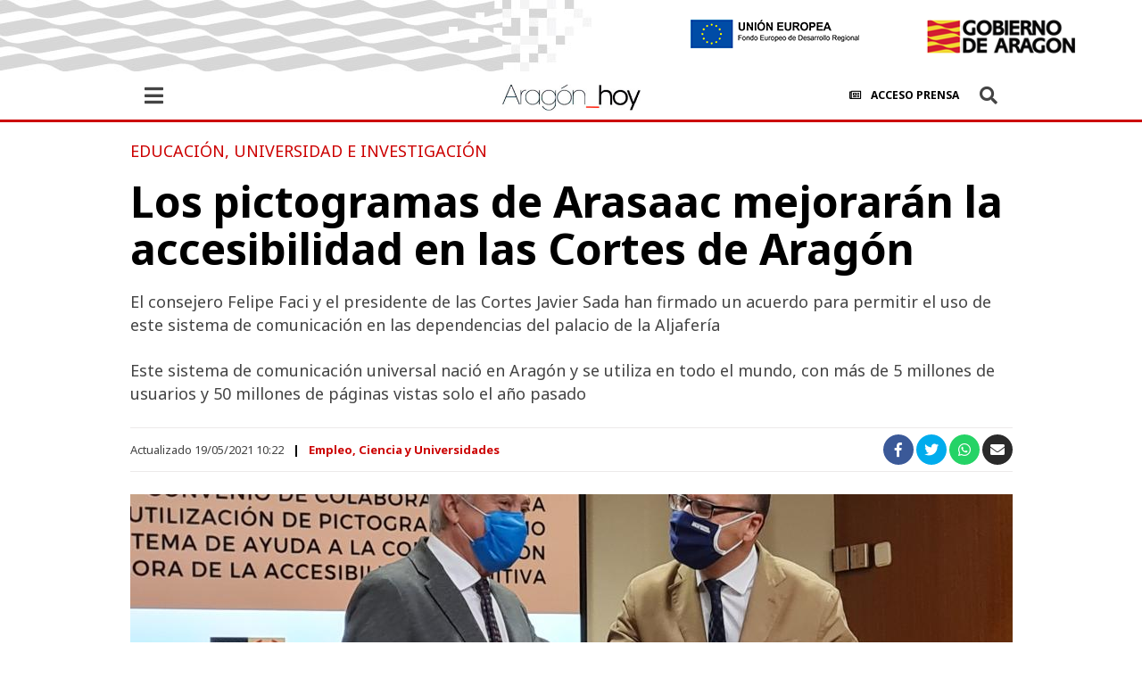

--- FILE ---
content_type: text/html; charset=UTF-8
request_url: https://www.aragonhoy.es/educacion-cultura-y-deporte/pictogramas-arasaac-mejoraran-accesibilidad-cortes-1-77280
body_size: 24555
content:
<!DOCTYPE html>
<html xmlns="http://www.w3.org/1999/xhtml" xml:lang="es" lang="es" itemscope itemtype="http://schema.org/WebPage">
    <head>
        <meta http-equiv="Content-Type" content="text/html; charset=utf-8" />
        <meta name="viewport" content="width=device-width">
        <script type="text/javascript">
            function setViewPort(wideWidth, limitWidth, narrowWidth) {
                var eViewPort = document.getElementsByName('viewport')[0];
                var winWidth = document.documentElement.clientWidth;
                var vpWidth = (winWidth > limitWidth) ? wideWidth : narrowWidth;
                eViewPort.content = 'width=' + vpWidth;
            }
            setViewPort(1024, 767, 375);
        </script>
                                <meta name="title" content="Los pictogramas de Arasaac mejorarán la accesibilidad en las Cortes de Aragón" />        
            <meta name="keywords" content="pictogramas arasaac mejorarán accesibilidad cortes">
                <meta name="description" content=" | Empleo, Ciencia y Universidades | aragonhoy">
            <link rel="amphtml" href="https://www.aragonhoy.es/amp/educacion-cultura-y-deporte/pictogramas-arasaac-mejoraran-accesibilidad-cortes-1-77280">
                <meta name="twitter:card" content="summary_large_image"/>

                <meta name="twitter:site" content="@aragonhoydigital"/>
                        <meta name="twitter:title" content="Los pictogramas de Arasaac mejorarán la accesibilidad en las Cortes de Aragón"/>

                                <meta property="twitter:description" content="El consejero Felipe Faci y el presidente de las Cortes Javier Sada han firmado un acuerdo para permitir el uso de este sistema de comunicaci&amp;#xF3;n en las dependencias del palacio de la Aljafer&amp;#xED;a"/>

                                                    <meta name="twitter:image" content="https://imagenes.aragonhoy.es/files/image_640_434/uploads/2022/03/04/6221c40f43c9d.jpeg"/>

                            <meta property="twitter:account_id" content=""/>
            <link href="https://www.aragonhoy.es/educacion-cultura-y-deporte/pictogramas-arasaac-mejoraran-accesibilidad-cortes-1-77280" media=" only screen and (max-width: 640px)" rel="alternate">
                    <link href="https://imagenes.aragonhoy.es/files/image_640_434/uploads/2022/03/04/6221c40f43c9d.jpeg" rel="image_src">
        <link href="https://www.aragonhoy.es/educacion-cultura-y-deporte/pictogramas-arasaac-mejoraran-accesibilidad-cortes-1-77280" rel="canonical">
<link rel="image_src" href="https://www.aragonhoy.es/images/logo_aragon.png?1730200890">
                <meta property="og:type" content="article"/>
                <meta property="og:locale:alternate" content="es_ES"/>
                <meta property="og:title" content="Los pictogramas de Arasaac mejorarán la accesibilidad en las Cortes de Aragón"/>
                <meta property="og:description" content="El consejero Felipe Faci y el presidente de las Cortes Javier Sada han firmado un acuerdo para permitir el uso de este sistema de comunicaci&amp;#xF3;n en las dependencias del palacio de la Aljafer&amp;#xED;a"/>
                <meta property="og:url" content="https://www.aragonhoy.es/educacion-cultura-y-deporte/pictogramas-arasaac-mejoraran-accesibilidad-cortes-1-77280"/>
                                    <meta property="og:image" content="https://imagenes.aragonhoy.es/files/og_thumbnail/uploads/2022/03/04/6221c40f43c9d.jpeg"/>

                                        <meta property="og:image:width" content="640"/>

                                                <meta property="og:image:height" content="434"/>

                                                                                        <title>Los pictogramas de Arasaac mejorarán la accesibilidad en las Cortes de Aragón</title>

                    <link rel="stylesheet" href="https://use.fontawesome.com/releases/v5.7.2/css/all.css" />
        <link rel="stylesheet" href="/css/7a80040.css?1730200890" />
    

            <link rel="stylesheet" href="/css/40f10b9.css?1730200890" />
    





        
                    <script src="/js/aragonhoy-desktop.js?1730200890" type="text/javascript"></script>
            
                    <script src="/js/common-desktop.js?1730200890" type="text/javascript"></script>
            
    
    
        
        <script type="application/ld+json">
          {
            "@context": "http://schema.org",
            "@type": "NewsArticle",
            "mainEntityOfPage":{
            "@type":"WebPage",
            "@id": "https://www.aragonhoy.es/educacion-cultura-y-deporte/pictogramas-arasaac-mejoraran-accesibilidad-cortes-1-77280"
            },
              "headline": "Los pictogramas de Arasaac mejorarán la accesibilidad en las Cortes de Aragón",
              "image": {
                "@type": "ImageObject",
                "url": "https://imagenes.aragonhoy.es/files/image_800_600/uploads/2022/03/04/6221c40f43c9d.jpeg",
                "width": 800,
                "height": 800
            },
              "datePublished": "2021-05-19T13:03:32+02:00",
              "dateModified": "2022-03-17T08:28:57+01:00",
              "author": {
                "@type": "Person",
                "name": "María Isabel González Ibáñez"
            },
              "publisher": {
                "@type": "Organization",
                "name": "Aragón Hoy",
                "logo": {
                  "@type": "ImageObject",
                  "url": "https://www.aragonhoy.es/images/aragonhoy.png",
                  "width": 500,
                  "height": 59
              }
            },
            "description": "El consejero Felipe Faci y el presidente de las Cortes Javier Sada han firmado un acuerdo para permitir el uso de este sistema de comunicaci&amp;#xF3;n en las dependencias del palacio de la Aljafer&amp;#xED;a"
          }

        </script>

        
    

            <script>
    (function(i,s,o,g,r,a,m){
        i["GoogleAnalyticsObject"]=r;
        i[r]=i[r]||function(){
        (i[r].q=i[r].q||[]).push(arguments)}, i[r].l=1*new Date();
        a=s.createElement(o), m=s.getElementsByTagName(o)[0];
        a.async=1;
        a.src=g;
        m.parentNode.insertBefore(a,m)
    })(
        window,document,"script","//www.google-analytics.com/analytics.js","ga"
    );
    ga("create", "UA-22123289-1", "aragonhoy.es");
    ga("send", "pageview");
</script>

    
        <!-- Global site tag (gtag.js) - Google Analytics -->

    <script async src="https://www.googletagmanager.com/gtag/js?id=G-6VQW34SKC3"></script>

    <script>
        window.dataLayer = window.dataLayer || [];
        function gtag(){dataLayer.push(arguments);}
        gtag('js', new Date());
        gtag('config', 'G-6VQW34SKC3');
    </script>

        

                    <link rel="shortcut icon" href="/images/favicon.ico?1730200890" />
                            </head>
    <body     >
        
        <script>
    function onSearchSubmit(form) {
        if ($(form).find('.search-input').length > 0) $(form).find('.search-input').val($(form).find('.search-input').val().replace(/\s+/g, '-').toLowerCase());
        else if ($(form).find('#search_input').length > 0) $(form).find('#search_input').val($(form).find('#search_input').val().replace(/\s+/g, '-').toLowerCase());
        return true;
    }
</script>
<script type= text/javascript>
        </script>
<header class="header detalle">
    <div class="top-header">
        <a href="/" title="title.site"><img src="/images/logo_aragon.png" alt="title.site"></a>
        <a href="/" title="title.site" class="logo_ue"><img src="/images/logo_ue.png" alt="title.site"></a>
    </div>
    <div class="middle-header">
        <div class="center con">
                            <p class="date">Martes, 20 de enero de 2026</p>                        <ul class="social">
                <li><a href="https://www.facebook.com/GobAragon" title="Facebook" target="_blank"><em class="fab fa-facebook-f"></em></a></li>
                <li><a href="https://www.instagram.com/gobaragon" title="Instagram" target="_blank"><em class="fab fa-instagram"></em></a></li>
                <li><a href="https://twitter.com/GobAragon" title="Twitter" target="_blank"><em class="fab fa-twitter"></em></a></li>
                <li><a href="https://www.youtube.com/channel/UCEIuOP1ex5JjB4JhtJ4Sbjg" title="Youtube" target="_blank"><em class="fab fa-youtube"></em></a></li>
                <li class="ivoox"><a href="" title="social.ivoox" target="_blank"></a></li>
            </ul>
            <ul class="accesos">
                <li><a href="https://admin.aragonhoy.es"><span>Acceso a la Administración</span></a></li>
                <li><a href="/intranet"><em class="far fa-newspaper"></em><span>Acceso Prensa</span></a></li>
                <li><a href="/contacta"><span>Contacta</span></a></li>
            </ul>
        </div>
    </div>
    <div class="bottom-header">
        <div class="center con">
            <div class="hamburger">
                <em class="fas fa-bars icon"></em>
                <div class="nav">
                    <form action="/search/" method="GET" name="search_form" class="search-box" onsubmit="onSearchSubmit(this);">
                        <label for="search-field">Introduce una palabra o texto:</label><input class="search-input" id="search-field" type="text" name="q" placeholder="Buscar" autocomplete="off">
                        <button class="search-button" id="search_submit" type="submit"><em class="fas fa-search"></em></button>
                        <a class="avanzado" href="/search/q=">Buscador Avanzado</a>
                    </form>
                    <div class="menu"><ul class="">
  <li class="expandable homepage expandable first last" itemprop="name">
    <a href="/" itemprop="url"><span>Departamentos</span></a><em class="fas fa-chevron-right"></em>
    <ul>
      <li class="presidencia-de-gobierno no-expandable first" itemprop="name">
        <a href="/presidencia-de-gobierno" itemprop="url"><span>Presidente del Gobierno</span></a>
      </li>
      <li class="vicepresidencia-presidencia-economia-justicia no-expandable" itemprop="name">
        <a href="/vicepresidencia-presidencia-economia-justicia" itemprop="url"><span>Vicepresidencia de Presidencia, Economía y Justicia</span></a>
      </li>
      <li class="educacion-cultura-deporte no-expandable" itemprop="name">
        <a href="/educacion-cultura-deporte" itemprop="url"><span>Educación, Cultura y Deporte</span></a>
      </li>
      <li class="hacienda-interior-administracion-publica no-expandable" itemprop="name">
        <a href="/hacienda-interior-administracion-publica" itemprop="url"><span>Hacienda, Interior y Administración Pública</span></a>
      </li>
      <li class="fomento-vivienda-logistica-cohesion-territorial no-expandable" itemprop="name">
        <a href="/fomento-vivienda-logistica-cohesion-territorial" itemprop="url"><span>Fomento, Vivienda, Logística y Cohesión Territorial</span></a>
      </li>
      <li class="agricultura-ganaderia-alimentacion no-expandable" itemprop="name">
        <a href="/agricultura-ganaderia-alimentacion" itemprop="url"><span>Agricultura, Ganadería y Alimentación</span></a>
      </li>
      <li class="medio-ambiente-turismo no-expandable" itemprop="name">
        <a href="/medio-ambiente-turismo" itemprop="url"><span>Medio Ambiente y Turismo</span></a>
      </li>
      <li class="empleo-ciencia-universidades no-expandable" itemprop="name">
        <a href="/empleo-ciencia-universidades" itemprop="url"><span>Empleo, Ciencia y Universidades</span></a>
      </li>
      <li class="sanidad no-expandable" itemprop="name">
        <a href="/sanidad" itemprop="url"><span>Sanidad</span></a>
      </li>
      <li class="bienestar-social-familia no-expandable last" itemprop="name">
        <a href="/bienestar-social-familia" itemprop="url"><span>Bienestar Social y Familia</span></a>
      </li>
    </ul>
  </li>
</ul>

</div>
                    <ul class="social">
                        <li><a href="https://www.facebook.com/GobAragon" title="Facebook" target="_blank"><em class="fab fa-facebook-f"></em></a></li>
                        <li><a href="https://www.instagram.com/gobaragon" title="Instagram" target="_blank"><em class="fab fa-instagram"></em></a></li>
                        <li><a href="https://twitter.com/GobAragon" title="Twitter" target="_blank"><em class="fab fa-twitter"></em></a></li>
                        <li><a href="https://www.youtube.com/channel/UCEIuOP1ex5JjB4JhtJ4Sbjg" title="Youtube" target="_blank"><em class="fab fa-youtube"></em></a></li>
                        <li class="ivoox"><a href="" title="social.ivoox" target="_blank"></a></li>
                    </ul>
                    <a class="logo_aragon" href="/" title="title.site"><img src="/images/logo_aragon.png" alt="title.site"></a>
                </div>
            </div>
            <a href="/" title="title.site" class="logo"><img src="/images/aragonhoy.png" alt="title.site"></a>
            <ul class="accesos">
                <li><a href="/intranet"><em class="far fa-newspaper"></em><span>Acceso Prensa</span></a></li>
            </ul>
            <div class="search-cont">
                <a href="/search/q="><em class="fas fa-search search-icon"></em></a>
                <em class="fas fa-times close-icon"></em>
                <form action="/search/" method="GET" name="search_form" class="search-box" onsubmit="onSearchSubmit(this);">
                    <label for="search-field2">Introduce una palabra o texto:</label><input class="search-input" id="search-field2" type="text" name="q" placeholder="Buscar" autocomplete="off">
                    <a class="avanzado" href="/search/q=">Buscador Avanzado</a>
                </form>
            </div>

        </div>
    </div>
    <nav>
        <ul class="">
  <li class="link no-expandable first" itemprop="name">
    <a href="/" itemprop="url"><span>Hoy</span></a>
  </li>
  <li class="link no-expandable" itemprop="name">
    <a href="/multimedia" itemprop="url"><span>Multimedia</span></a>
  </li>
  <li class="link no-expandable" itemprop="name">
    <a href="/presidencia" itemprop="url"><span>Presidente</span></a>
  </li>
  <li class="link no-expandable last" itemprop="name">
    <a href="/fondos-europeos" itemprop="url"><span>Fondos Europeos</span></a>
  </li>
</ul>


    </nav>
</header>

            <link rel="stylesheet" href="/css/832de6b.css?1730200890" />
    

    <div class="page-content con">

                    
        
                                
    
    <div  id="m18-16-19"><article class="article default" data-history-state="0" data-title="Los pictogramas de Arasaac mejorar&#xE1;n la accesibilidad en las Cortes de Arag&#xF3;n" id="article-77280">
        
        


        <div class="top-content">



            <div class="article-supratitle">
                
            <p id="m23-22-24"  href="/educacion-universidad-e-investigacion">Educación, Universidad e Investigación</p></div>


            


            



        <h1 class="article-title">Los pictogramas de Arasaac mejorar&#xE1;n la accesibilidad en las Cortes de Arag&#xF3;n</h1><p class="article-epigraph">El consejero Felipe Faci y el presidente de las Cortes Javier Sada han firmado un acuerdo para permitir el uso de este sistema de comunicaci&#xF3;n en las dependencias del palacio de la Aljafer&#xED;a</p><p class="article-epigraph">Este sistema de comunicaci&#xF3;n universal naci&#xF3; en Arag&#xF3;n y se utiliza en todo el mundo, con m&#xE1;s de 5 millones de usuarios y 50 millones de p&#xE1;ginas vistas solo el a&#xF1;o pasado</p></div>

        <div class="article-info">
            
<div class="publish-info">
    <div class="published-date">
        <time datetime="1621412558">Actualizado 19/05/2021 10:22</time>
    </div>
    <a class="category" href="/empleo-ciencia-universidades">Empleo, Ciencia y Universidades</a>
</div>
            
<ul class="share-options">
    <li class="facebook">
        <a href="https://www.facebook.com/sharer/sharer.php?u=https://www.aragonhoy.es/educacion-cultura-y-deporte/pictogramas-arasaac-mejoraran-accesibilidad-cortes-1-77280" data-share="facebook" data-gtm-social-provider="facebook">
            <em class="fab fa-facebook-f"></em>
        </a>
    </li>
    <li class="twitter">
        <a href="https://twitter.com/intent/tweet?text=Los pictogramas de Arasaac mejorar&#xE1;n la accesibilidad en las Cortes de Arag&#xF3;n&url=https://www.aragonhoy.es/educacion-cultura-y-deporte/pictogramas-arasaac-mejoraran-accesibilidad-cortes-1-77280" data-share="twitter" data-gtm-social-provider="twitter">
            <em class="fab fa-twitter"></em>
        </a>
    </li>
    <li class="whatsapp whatsapp-web">
        <a href="https://web.whatsapp.com/send?text=Aragón informa: https://www.aragonhoy.es/educacion-cultura-y-deporte/pictogramas-arasaac-mejoraran-accesibilidad-cortes-1-77280" data-gtm-social-provider="whatsapp">
            <em class="fab fa-whatsapp"></em>
        </a>
    </li>
    <li class="whatsapp whatsapp-mobile">
        <a href="https://api.whatsapp.com/send?text=Aragón informa: https://www.aragonhoy.es/educacion-cultura-y-deporte/pictogramas-arasaac-mejoraran-accesibilidad-cortes-1-77280" data-gtm-social-provider="whatsapp">
            <em class="fab fa-whatsapp"></em>
        </a>
    </li>
    <li class="envelope">
        <a href="">
            <em class="fas fa-envelope"></em>
        </a>
    </li>
</ul>


                                                  
                                                                                                         
                                           
                                                  
        </div>

        <div class="media-container main-cont">
            


            


            

            


    

        <div class="slider-cont " id="m28-27-29">


        
    <div class="main-default-gallery regular-slider " id="m69-68-70">
            <div class="removeSlider">
                                    
                            <div class="articleModule rec_v9 gallery " id="m74-73-75">

                        <a href="https://www.aragonhoy.es/intranet/image/61036">
                                    <img alt="Los pictogramas de Arasaac mejorarán la accesibilidad en las Cortes de Aragón" src="https://imagenes.aragonhoy.es/files/image_990_491/uploads/2022/03/04/6221c40f43c9d.jpeg" data-full-src="https://imagenes.aragonhoy.es/uploads/2022/03/04/6221c40f43c9d.jpeg">
                                </a>
                                                                    <div class="article-info">
                                        
                                        
                                        <figcaption>
                                                                                            

                                                
                                                                                    <h1  id="m130-129-131">Los pictogramas de Arasaac mejorarán la accesibilidad en las Cortes de Aragón</h1><p class="description " id="m135-134-136">Felipe Faci y el presidente de las Cortes Javier Sada firman un convenio para el uso de los pictogramas de Arasaac en el Palacio de la Aljafería</p></figcaption>
                                    </div>
                                                            </div><div class="articleModule rec_v9 gallery " id="m86-85-87">

                        <a href="https://www.aragonhoy.es/intranet/image/61037">
                                    <img alt="Los pictogramas de Arasaac mejorarán la accesibilidad en las Cortes de Aragón" src="https://imagenes.aragonhoy.es/files/image_990_491/uploads/2022/03/04/6221c40fafb18.jpeg" data-full-src="https://imagenes.aragonhoy.es/uploads/2022/03/04/6221c40fafb18.jpeg">
                                </a>
                                                                    <div class="article-info">
                                        
                                        
                                        <figcaption>
                                                                                            

                                                
                                                                                    <h1  id="m147-146-148">Los pictogramas de Arasaac mejorarán la accesibilidad en las Cortes de Aragón</h1><p class="description " id="m152-151-153">Suscripción del acuerdo de Educación y las Cortes de Aragón para el uso de los pictogramas de Arasaac en la institución</p></figcaption>
                                    </div>
                                                            </div><div class="articleModule rec_v9 gallery " id="m97-96-98">

                        <a href="https://www.aragonhoy.es/intranet/image/61034">
                                    <img alt="Los pictogramas de Arasaac mejorarán la accesibilidad en las Cortes de Aragón" src="https://imagenes.aragonhoy.es/files/image_990_491/uploads/2022/03/04/6221c40e7bf52.jpeg" data-full-src="https://imagenes.aragonhoy.es/uploads/2022/03/04/6221c40e7bf52.jpeg">
                                </a>
                                                                    <div class="article-info">
                                        
                                        
                                        <figcaption>
                                                                                            

                                                
                                                                                    <h1  id="m164-163-165">Los pictogramas de Arasaac mejorarán la accesibilidad en las Cortes de Aragón</h1><p class="description " id="m169-168-170">Las Cortes de Aragón utilizarán los pictogramas de Arasaac en virtud de un acuerdo suscrito hoy con el consejero Felipe Faci</p></figcaption>
                                    </div>
                                                            </div><div class="articleModule rec_v9 gallery " id="m108-107-109">

                        <a href="https://www.aragonhoy.es/intranet/image/61033">
                                    <img alt="Los pictogramas de Arasaac mejorarán la accesibilidad en las Cortes de Aragón" src="https://imagenes.aragonhoy.es/files/image_990_491/uploads/2022/03/04/6221c40d9c9e8.jpeg" data-full-src="https://imagenes.aragonhoy.es/uploads/2022/03/04/6221c40d9c9e8.jpeg">
                                </a>
                                                                    <div class="article-info">
                                        
                                        
                                        <figcaption>
                                                                                            

                                                
                                                                                    <h1  id="m181-180-182">Los pictogramas de Arasaac mejorarán la accesibilidad en las Cortes de Aragón</h1><p class="description " id="m186-185-187">El consejero Felipe Faci y el presidente de las Cortes Javier Sada firman un convenio para el uso de los pictogramas de Arasaac en el Palacio de la Aljafería</p></figcaption>
                                    </div>
                                                            </div><div class="articleModule rec_v9 gallery " id="m119-118-120">

                        <a href="https://www.aragonhoy.es/intranet/image/61035">
                                    <img alt="Los pictogramas de Arasaac mejorarán la accesibilidad en las Cortes de Aragón" src="https://imagenes.aragonhoy.es/files/image_990_491/uploads/2022/03/04/6221c40edd9ca.jpeg" data-full-src="https://imagenes.aragonhoy.es/uploads/2022/03/04/6221c40edd9ca.jpeg">
                                </a>
                                                                    <div class="article-info">
                                        
                                        
                                        <figcaption>
                                                                                            

                                                
                                                                                    <h1  id="m198-197-199">Los pictogramas de Arasaac mejorarán la accesibilidad en las Cortes de Aragón</h1><p class="description " id="m203-202-204">El consejero Felipe Faci y el presidente de las Cortes Javier Sada firman un convenio para el uso de los pictogramas de Arasaac en el Palacio de la Aljafería junto al DG Toni Martínez y el director de Arasaac José Manuel Marcos</p></figcaption>
                                    </div>
                                                            </div></div>
        </div></div></div>

        <div class="content-modules">

            
            

            

            

            



            

            

            



            


            

            

            
            

            


        <p class="paragraph">Los pictogramas de ARASAAC (https://arasaac.org), un sistema de comunicación universal creado en 2007 en Aragón para ayudar a comunicarse a aquellas personas con algún tipo de dificultad cognitiva, llegarán a las dependencias de las Cortes de Aragón en virtud de un convenio que se ha firmado hoy entre el consejero de Educación, Cultura y Deporte, Felipe Faci, y el del Parlamento Autonómico, Javier Sada.
 
Gracias a esta herramienta, las Cortes de Aragón podrán disponer de los recursos creados por ARASAAC, que aportará asimismo asesoramiento en su uso para la aplicación de este sistema, contribuyendo a su accesibilidad universal. De esta forma, las Cortes de Aragón quieren continuar haciendo más accesible su institución para mostrar tanto la faceta parlamentaria como para la cultural y para ello el Gobierno de Aragón pone a su disposición todo el trabajo de Arasaac, creado como un banco de pictogramas de acceso universal y libre y que en apenas 15 años se ha extendido por todo el mundo.
 
El consejero Felipe Faci ha querido destacar durante la suscripción del convenio cómo “proyectos nacidos desde los propios centros educativos se han convertido en herramientas útiles en todo el mundo” y ha señalado la importancia de adoptar trabajos como el de Arasaac para ayudar a toda la sociedad. La extensión de Arasaac es tan amplia que, solo el último año, ha tenido más de 5 millones de usuarios y usuarias únicos/as, con más de 50 millones de páginas vistas. Sus pictogramas se usan en edificios –tanto hospitales como bibliotecas o centros educativos– de Latinoamérica, Estados Unidos o Asia, al igual que en muchas partes de Europa. “Además de España – ha compartido el consejero–, los países que más visitan la página de Arasaac son Argentina, Chile, Francia, México, Estados Unidos, Italia, Perú, Colombia y Brasil”. De hecho, su página web está traducida a 27 idiomas, entre ellos, el aragonés, y se trabaja en una última traducción al coreano. 
 
Por su parte, Javier Sada ha señalado que la firma de este convenio supone un paso más en el empeño por derribar barreras, ya sean arquitectónicas, mentales, cognitivas y culturales. Para el presidente del Parlamento esto supone un hito ya que “se trata de la adaptación señalética de todo el palacio para facilitar la comunicación y la accesibilidad cognitiva a todas las personas que, por distintos factores, presentan graves dificultades para su inclusión en cualquier ámbito de la vida cotidiana”. 
 
Qué es ARASAAC
 
El Centro Aragonés para la Comunicación Aumentativa y Alternativa ARASAAC es un sistema de comunicación aumentativa y alternativa que se crea en Aragón en el año 2007 de la mano del Gobierno de Aragón, el Centro Aragonés de Tecnologías para la Educación (CATEDU) y el Colegio de Educación Especial Alborada.
 
Concebido inicialmente para ser aplicado en el ámbito educativo, ha trascendido a otros terrenos y espacios (sanitario, señalética de espacios públicos, atención a personas mayores, etc.) y ofrece recursos gráficos (pictogramas), materiales adaptados, software gratuito y propuestas didácticas para facilitar la comunicación y la accesibilidad cognitiva a todas aquellas personas que presentan algún tipo de dificultad por distintos factores (personas con autismo, discapacidad intelectual, afasia, personas que desconocen el idioma, enfermedades neurodegenerativas, etc.).
 
Respecto a los recursos gráficos que se ponen a disposición de los usuarios, ARASAAC ofrece cuatro catálogos:
 
Más de 11.500 Pictogramas únicos en color y en blanco y negro
 
Más de 4.500 Videos y fotografías en Lengua de Signos Española.
 
Además, el catálogo se enriquece con los materiales que los profesionales, familias e instituciones elaboran y que, de forma desinteresada, aportan a través de la propia página o de las redes sociales del Centro ARASAAC.
 
Este fondo de materiales está compuesto por más 3500 fichas y da acceso a más de 50.000 archivos de materiales y actividades de todas las áreas con licencia Creative Commons (BY-NC-SA). El Centro ARASAAC es el único a nivel mundial que ofrece una sección de estas características, lo que la convierte en un recurso muy valioso en el ámbito de la Comunicación Aumentativa y Alternativa (CAA).
 
Además de la página web de ARASAAC, el proyecto se complementa con el Aula Abierta de ARASAAC, donde los profesionales, familias e instituciones pueden conocer y formarse libremente en todos los temas relacionados con la Comunicación Aumentativa y Alternativa.
 
Asimismo, el Centro cuenta con profesionales de la ingeniería y desarrolladores de software que han creado aplicaciones informáticas para distintos dispositivos como: AraWord, Picto Selector, AraBoard, Pictodroid Lite, LetmeTalk o Symbotalk; recursos –todos ellos de carácter gratuito– que pueden consultarse en http://aulaabierta.arasaac.org/software. 
 
*Se adjuntan declaraciones del consejero de Educación, Felipe Faci, y del presidente de las Cortes de Aragón, Javier Sada.</p><div class="content-audio audio " id="m33-32-34">

    <em class="fas fa-volume-off"></em>

    <p>
        
        
    <strong id="m217-216-218" >Javier Sada. Pioneros accesibilidad</strong><span id="m222-221-223" ></span></p>

    <audio controls="controls" src="https://www.aragonhoy.es/uploads/2022/03/17/6232e338e4def.mp3"></audio>

</div><div class="content-audio audio " id="m41-40-42">

    <em class="fas fa-volume-off"></em>

    <p>
        
        
    <strong id="m231-230-232" >Javier Sada. Pictograma Aljafería</strong><span id="m236-235-237" ></span></p>

    <audio controls="controls" src="https://www.aragonhoy.es/uploads/2022/03/17/6232e3390dc92.mp3"></audio>

</div><div class="content-audio audio " id="m48-47-49">

    <em class="fas fa-volume-off"></em>

    <p>
        
        
    <strong id="m245-244-246" >Felipe Faci. Acceso igualitario a la cultura</strong><span id="m250-249-251" ></span></p>

    <audio controls="controls" src="https://www.aragonhoy.es/uploads/2022/03/17/6232e33929bad.mp3"></audio>

</div><div class="content-audio audio " id="m55-54-56">

    <em class="fas fa-volume-off"></em>

    <p>
        
        
    <strong id="m259-258-260" >Los pictogramas favorecen la accesibilidad</strong><span id="m264-263-265" ></span></p>

    <audio controls="controls" src="https://www.aragonhoy.es/uploads/2022/03/17/6232e3394a0f6.mp3"></audio>

</div><div class="content-audio audio " id="m62-61-63">

    <em class="fas fa-volume-off"></em>

    <p>
        
        
    <strong id="m273-272-274" >Faci. Gobierno de Aragón pone a disposición de otros esta herramienta</strong><span id="m278-277-279" ></span></p>

    <audio controls="controls" src="https://www.aragonhoy.es/uploads/2022/03/17/6232e3396e838.mp3"></audio>

</div></div>

        <div class="related-tags con">
            <strong>Temas</strong>
            <ul><li><h2><a href="/tag/gobierno-de-aragon">Gobierno de Aragón</a></h2></li>
<li><h2><a href="/tag/cortes-de-aragon">Cortes de Aragón</a></h2></li>
<li><h2><a href="/tag/toni-martinez">Toni Martínez</a></h2></li>
<li><h2><a href="/tag/felipe-faci">Felipe Faci</a></h2></li>
<li><h2><a href="/tag/pictogramas">pictogramas</a></h2></li>
<li><h2><a href="/tag/arasaac">Arasaac</a></h2></li>
<li><h2><a href="/tag/javier-sada">Javier Sada</a></h2></li>
<li><h2><a href="/tag/centro-aragones-de-comunicacion-aumentativa-y-alternativa">Centro Aragonés de Comunicación Aumentativa y Alternativa</a></h2></li>
<li><h2><a href="/tag/dificultades-cognitivas">Dificultades cognitivas</a></h2></li>
<li><h2><a href="/tag/jose-manuel-marcos">José Manuel Marcos</a></h2></li>
</ul>
        </div>

    </article></div>


    
        

        <div class="recommend-container">
            
        </div>

        <div class="most-view-container">
            
        </div>

    
    
    
    
            <div class="comments">
</div>

    
    <img class="img-tracking" src="https://www.aragonhoy.estrack/pageviews/article-77280" width="1" height="1" />

        
    </div>

            <footer class="footer">
    <div class="middle-footer">
        <div class="center con">
            <ul class="social">
                <li><a href="https://www.facebook.com/GobAragon" title="Facebook" target="_blank"><em class="fab fa-facebook-f"></em></a></li>
                <li><a href="https://www.instagram.com/gobaragon" title="Instagram" target="_blank"><em class="fab fa-instagram"></em></a></li>
                <li><a href="https://twitter.com/GobAragon" title="Twitter" target="_blank"><em class="fab fa-twitter"></em></a></li>
                <li><a href="https://www.youtube.com/channel/UCEIuOP1ex5JjB4JhtJ4Sbjg" title="Youtube" target="_blank"><em class="fab fa-youtube"></em></a></li>
                <li class="ivoox"><a href="" title="social.ivoox" target="_blank"></a></li>
            </ul>
        </div>
    </div>
    <div class="bottom-footer">
        <div class="center con">
            <ul class="">
  <li class="link no-expandable first" itemprop="name">
    <a href="/contacta" itemprop="url"><span>Contacta</span></a>
  </li>
  <li class="link no-expandable" itemprop="name">
    <a href="/aviso-legal" itemprop="url"><span>Aviso legal</span></a>
  </li>
  <li class="link no-expandable" itemprop="name">
    <a href="/proteccion-datos" itemprop="url"><span>Condiciones Generales</span></a>
  </li>
  <li class="link no-expandable last" itemprop="name">
    <a href="/accesibilidad" itemprop="url"><span>Accesibilidad</span></a>
  </li>
</ul>


        </div>
    </div>
</footer>

    
            <script type="text/javascript" src="/assets/article.895ec444429139af7f2d.js?1730200890"></script>

    </body>
</html>


